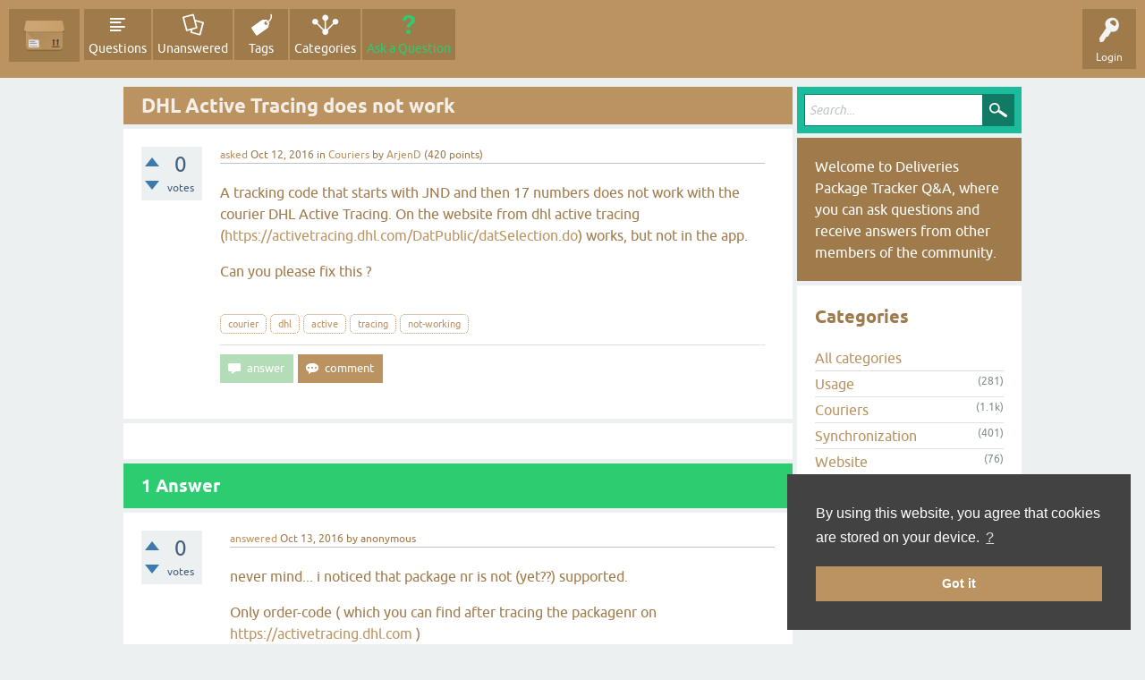

--- FILE ---
content_type: text/html; charset=utf-8
request_url: https://help.orrs.de/2437/dhl-active-tracing-does-not-work
body_size: 4798
content:
<!DOCTYPE html>
<html lang="en" itemscope itemtype="https://schema.org/QAPage">
<!-- Powered by Question2Answer - http://www.question2answer.org/ -->
<head>
<meta charset="utf-8">
<title>DHL Active Tracing does not work - Q&amp;A - Deliveries Package Tracker Android App</title>
<meta name="viewport" content="width=device-width, initial-scale=1">
<meta name="description" content="A tracking code that starts with JND and then 17 numbers does not work with the courier DHL Active Tracing ...  in the app.  Can you please fix this ?">
<meta name="keywords" content="Couriers,courier,dhl,active,tracing,not-working">
<style>
@font-face {
 font-family: 'Ubuntu'; font-weight: normal; font-style: normal;
 src: local('Ubuntu'),
  url('../qa-theme/SnowFlat/fonts/ubuntu-regular.woff2') format('woff2'), url('../qa-theme/SnowFlat/fonts/ubuntu-regular.woff') format('woff');
}
@font-face {
 font-family: 'Ubuntu'; font-weight: bold; font-style: normal;
 src: local('Ubuntu Bold'), local('Ubuntu-Bold'),
  url('../qa-theme/SnowFlat/fonts/ubuntu-bold.woff2') format('woff2'), url('../qa-theme/SnowFlat/fonts/ubuntu-bold.woff') format('woff');
}
@font-face {
 font-family: 'Ubuntu'; font-weight: normal; font-style: italic;
 src: local('Ubuntu Italic'), local('Ubuntu-Italic'),
  url('../qa-theme/SnowFlat/fonts/ubuntu-italic.woff2') format('woff2'), url('../qa-theme/SnowFlat/fonts/ubuntu-italic.woff') format('woff');
}
@font-face {
 font-family: 'Ubuntu'; font-weight: bold; font-style: italic;
 src: local('Ubuntu Bold Italic'), local('Ubuntu-BoldItalic'),
  url('../qa-theme/SnowFlat/fonts/ubuntu-bold-italic.woff2') format('woff2'), url('../qa-theme/SnowFlat/fonts/ubuntu-bold-italic.woff') format('woff');
}
</style>
<link rel="stylesheet" href="../qa-theme/SnowFlat/qa-styles.css?1.8.8">
<style>
.qa-nav-user { margin: 0 !important; }
@media (max-width: 979px) {
 body.qa-template-user.fixed, body[class*="qa-template-user-"].fixed { padding-top: 118px !important; }
 body.qa-template-users.fixed { padding-top: 95px !important; }
}
@media (min-width: 980px) {
 body.qa-template-users.fixed { padding-top: 105px !important;}
}
</style>
<style type="text/css">
@import url('../qa-plugin/open-login/qa-open-login.css');
@import url('../qa-plugin/open-login/css/zocial.css');
</style>
<link rel="canonical" href="https://help.orrs.de/2437/dhl-active-tracing-does-not-work">
<link rel="search" type="application/opensearchdescription+xml" title="Q&amp;A - Deliveries Package Tracker Android App" href="../opensearch.xml">
<meta name="theme-color" content="#BA9360"/>
<link rel="stylesheet" type="text/css" href="https://deliveries.orrs.de/design/cookieconsent.min.css"/>
<script type="text/javascript" src="https://deliveries.orrs.de/js/cookieconsent.min.js"></script>
<script type="text/javascript">
    window.addEventListener("load", function () {
        window.cookieconsent.initialise({
            "palette": {
                "popup": {
                    "background": "#424242",
                    "text": "#ffffff"
                },
                "button": {
                    "background": "#ba9360",
                    "text": "#ffffff"
                }
            },
            "position": "bottom-right",
            "content": {
                "message": "By using this website, you agree that cookies are stored on your device.",
                "dismiss": "Got it",
                "link": "?",
                "href": "https://deliveries.orrs.de/privacy/"
            }
        })
    });
</script>
<meta itemprop="name" content="DHL Active Tracing does not work">
<script>
var qa_root = '..\/';
var qa_request = '2437\/dhl-active-tracing-does-not-work';
</script>
<script src="../qa-content/jquery-3.5.1.min.js"></script>
<script src="../qa-content/qa-global.js?1.8.8"></script>
<script async src="https://www.googletagmanager.com/gtag/js?id=G-W7Z4RRXTT2"></script>
<script type="text/javascript">
    var gaProperty = 'G-W7Z4RRXTT2';
    var disableStr = 'ga-disable-' + gaProperty;
    if (document.cookie.indexOf(disableStr + '=true') > -1) {
        window[disableStr] = true;
    }

    function gaOptOut() {
        document.cookie = disableStr + '=true; max-age=3153600000; path=/';
        window[disableStr] = true;
    }

    window.dataLayer = window.dataLayer || [];
    function gtag(){dataLayer.push(arguments);}
    gtag('js', new Date());
    gtag('config', gaProperty, { 'anonymize_ip': true });
</script>
<script src="../qa-theme/SnowFlat/js/snow-core.js?1.8.8"></script>
<script>
function dhp_ask_user_confirmation(event){
if(!confirm("Are you sure?")) {
event.preventDefault();
return false ;
}
else {
return true ;
}
}
</script>
</head>
<body
class="qa-template-question qa-theme-snowflat qa-category-2 qa-body-js-off"
>
<script>
var b = document.getElementsByTagName('body')[0];
b.className = b.className.replace('qa-body-js-off', 'qa-body-js-on');
</script>
<div id="qam-topbar" class="clearfix">
<div class="qam-main-nav-wrapper clearfix">
<div class="sb-toggle-left qam-menu-toggle"><i class="icon-th-list"></i></div>
<div class="qam-account-items-wrapper">
<div id="qam-account-toggle" class="qam-logged-out">
<i class="icon-key qam-auth-key"></i>
<div class="qam-account-handle">Login</div>
</div>
<div class="qam-account-items clearfix">
<form action="../login?to=2437%2Fdhl-active-tracing-does-not-work" method="post">
<input type="text" name="emailhandle" dir="auto" placeholder="Email or Username">
<input type="password" name="password" dir="auto" placeholder="Password">
<div><input type="checkbox" name="remember" id="qam-rememberme" value="1">
<label for="qam-rememberme">Remember</label></div>
<input type="hidden" name="code" value="0-1768738530-fe61ca6ce256ac08a49a57b443cea9bf336470e0">
<input type="submit" value="Login" class="qa-form-tall-button qa-form-tall-button-login" name="dologin">
</form>
<div class="qa-nav-user">
<ul class="qa-nav-user-list">
<li class="qa-nav-user-item qa-nav-user-google">
<span class="qa-nav-user-nolink">  <a class="open-login-button context-menu action-login zocial  google" title="Login using Google" href="../login?login=google&amp;to=2437/dhl-active-tracing-does-not-work" rel="nofollow">Google Login</a></span>
</li>
<li class="qa-nav-user-item qa-nav-user-register">
<a href="../register?to=2437%2Fdhl-active-tracing-does-not-work" class="qa-nav-user-link">Register</a>
</li>
</ul>
<div class="qa-nav-user-clear">
</div>
</div>
</div> <!-- END qam-account-items -->
</div> <!-- END qam-account-items-wrapper -->
<div class="qa-logo">
<a href="../" class="qa-logo-link" title="Q&amp;A - Deliveries Package Tracker Android App"><img src="https://deliveries.orrs.de/images/logo.svg" width="96" height="96" alt="Q&amp;A - Deliveries Package Tracker Android App"></a>
</div>
<div class="qa-nav-main">
<ul class="qa-nav-main-list">
<li class="qa-nav-main-item qa-nav-main-questions">
<a href="../questions" class="qa-nav-main-link">Questions</a>
</li>
<li class="qa-nav-main-item qa-nav-main-unanswered">
<a href="../unanswered" class="qa-nav-main-link">Unanswered</a>
</li>
<li class="qa-nav-main-item qa-nav-main-tag">
<a href="../tags" class="qa-nav-main-link">Tags</a>
</li>
<li class="qa-nav-main-item qa-nav-main-categories">
<a href="../categories" class="qa-nav-main-link">Categories</a>
</li>
<li class="qa-nav-main-item qa-nav-main-ask">
<a href="../ask?cat=2" class="qa-nav-main-link">Ask a Question</a>
</li>
</ul>
<div class="qa-nav-main-clear">
</div>
</div>
</div> <!-- END qam-main-nav-wrapper -->
</div> <!-- END qam-topbar -->
<div class="qam-ask-search-box"><div class="qam-ask-mobile"><a href="../ask" class="turquoise">Ask a Question</a></div><div class="qam-search-mobile turquoise" id="qam-search-mobile"></div></div>
<div class="qam-search turquoise the-top" id="the-top-search">
<div class="qa-search">
<form method="get" action="../search">
<input type="text" placeholder="Search..." name="q" value="" class="qa-search-field">
<input type="submit" value="Search" class="qa-search-button">
</form>
</div>
</div>
<div class="qa-body-wrapper" itemprop="mainEntity" itemscope itemtype="https://schema.org/Question">
<div class="qa-main-wrapper">
<div class="qa-main">
<div class="qa-main-heading">
<h1>
<a href="../2437/dhl-active-tracing-does-not-work">
<span itemprop="name">DHL Active Tracing does not work</span>
</a>
</h1>
</div>
<div class="qa-part-q-view">
<div class="qa-q-view" id="q2437">
<form method="post" action="../2437/dhl-active-tracing-does-not-work">
<div class="qa-q-view-stats">
<div class="qa-voting qa-voting-net" id="voting_2437">
<div class="qa-vote-buttons qa-vote-buttons-net">
<input title="Click to vote up" name="vote_2437_1_q2437" onclick="return qa_vote_click(this);" type="submit" value="+" class="qa-vote-first-button qa-vote-up-button"> 
<input title="Click to vote down" name="vote_2437_-1_q2437" onclick="return qa_vote_click(this);" type="submit" value="&ndash;" class="qa-vote-second-button qa-vote-down-button"> 
</div>
<div class="qa-vote-count qa-vote-count-net">
<span class="qa-netvote-count">
<span class="qa-netvote-count-data">0</span><span class="qa-netvote-count-pad"> votes <meta itemprop="upvoteCount" content="0"></span>
</span>
</div>
<div class="qa-vote-clear">
</div>
</div>
</div>
<input name="code" type="hidden" value="0-1768738530-d01f730f8e2747ebd75327edcbc55af9c5931417">
</form>
<div class="qa-q-view-main">
<form method="post" action="../2437/dhl-active-tracing-does-not-work">
<span class="qa-q-view-avatar-meta">
<span class="qa-q-view-meta">
<a href="../2437/dhl-active-tracing-does-not-work" class="qa-q-view-what" itemprop="url">asked</a>
<span class="qa-q-view-when">
<span class="qa-q-view-when-data"><time itemprop="dateCreated" datetime="2016-10-12T06:46:05+0000" title="2016-10-12T06:46:05+0000">Oct 12, 2016</time></span>
</span>
<span class="qa-q-view-where">
<span class="qa-q-view-where-pad">in </span><span class="qa-q-view-where-data"><a href="../couriers" class="qa-category-link">Couriers</a></span>
</span>
<span class="qa-q-view-who">
<span class="qa-q-view-who-pad">by </span>
<span class="qa-q-view-who-data"><span itemprop="author" itemscope itemtype="https://schema.org/Person"><a href="../user/ArjenD" class="qa-user-link" itemprop="url"><span itemprop="name">ArjenD</span></a></span></span>
<span class="qa-q-view-who-points">
<span class="qa-q-view-who-points-pad">(</span><span class="qa-q-view-who-points-data">420</span><span class="qa-q-view-who-points-pad"> points)</span>
</span>
</span>
</span>
</span>
<div class="qa-q-view-content qa-post-content">
<a name="2437"></a><div itemprop="text"><p>A tracking code that starts with JND and then 17 numbers does not work with the courier DHL Active Tracing. On the website from dhl active tracing (<a rel="nofollow" href="https://activetracing.dhl.com/DatPublic/datSelection.do">https://activetracing.dhl.com/DatPublic/datSelection.do</a>)&nbsp;works, but not in the app.</p><p>Can you please fix this ?</p><p></p></div>
</div>
<div class="qa-q-view-tags">
<ul class="qa-q-view-tag-list">
<li class="qa-q-view-tag-item"><a href="../tag/courier" rel="tag" class="qa-tag-link">courier</a></li>
<li class="qa-q-view-tag-item"><a href="../tag/dhl" rel="tag" class="qa-tag-link">dhl</a></li>
<li class="qa-q-view-tag-item"><a href="../tag/active" rel="tag" class="qa-tag-link">active</a></li>
<li class="qa-q-view-tag-item"><a href="../tag/tracing" rel="tag" class="qa-tag-link">tracing</a></li>
<li class="qa-q-view-tag-item"><a href="../tag/not-working" rel="tag" class="qa-tag-link">not-working</a></li>
</ul>
</div>
<div class="qa-q-view-buttons">
<input name="q_doanswer" id="q_doanswer" onclick="return qa_toggle_element('anew')" value="answer" title="Answer this question" type="submit" class="qa-form-light-button qa-form-light-button-answer">
<input name="q_docomment" onclick="return qa_toggle_element('c2437')" value="comment" title="Add a comment on this question" type="submit" class="qa-form-light-button qa-form-light-button-comment">
</div>
<input name="code" type="hidden" value="0-1768738530-9bc0b4c5e58a19c538dced126d2bc5f5651d9873">
<input name="qa_click" type="hidden" value="">
</form>
<div class="qa-q-view-c-list" style="display:none;" id="c2437_list">
</div> <!-- END qa-c-list -->
<div class="qa-c-form" id="c2437" style="display:none;">
<h2>Please <a href="../login?to=2437%2Fdhl-active-tracing-does-not-work">log in</a> or <a href="../register?to=2437%2Fdhl-active-tracing-does-not-work">register</a> to add a comment.</h2>
</div> <!-- END qa-c-form -->
</div> <!-- END qa-q-view-main -->
<div class="qa-q-view-clear">
</div>
</div> <!-- END qa-q-view -->
</div>
<div class="qa-part-a-form">
<div class="qa-a-form" id="anew" style="display:none;">
<h2>Please <a href="../login?to=2437%2Fdhl-active-tracing-does-not-work">log in</a> or <a href="../register?to=2437%2Fdhl-active-tracing-does-not-work">register</a> to answer this question.</h2>
</div> <!-- END qa-a-form -->
</div>
<div class="qa-part-a-list">
<h2 id="a_list_title"><span itemprop="answerCount">1</span> Answer</h2>
<div class="qa-a-list" id="a_list">
<div class="qa-a-list-item " id="a2441" itemprop="suggestedAnswer" itemscope itemtype="https://schema.org/Answer">
<form method="post" action="../2437/dhl-active-tracing-does-not-work">
<div class="qa-voting qa-voting-net" id="voting_2441">
<div class="qa-vote-buttons qa-vote-buttons-net">
<input title="Click to vote up" name="vote_2441_1_a2441" onclick="return qa_vote_click(this);" type="submit" value="+" class="qa-vote-first-button qa-vote-up-button"> 
<input title="Click to vote down" name="vote_2441_-1_a2441" onclick="return qa_vote_click(this);" type="submit" value="&ndash;" class="qa-vote-second-button qa-vote-down-button"> 
</div>
<div class="qa-vote-count qa-vote-count-net">
<span class="qa-netvote-count">
<span class="qa-netvote-count-data">0</span><span class="qa-netvote-count-pad"> votes <meta itemprop="upvoteCount" content="0"></span>
</span>
</div>
<div class="qa-vote-clear">
</div>
</div>
<input name="code" type="hidden" value="0-1768738530-d01f730f8e2747ebd75327edcbc55af9c5931417">
</form>
<div class="qa-a-item-main">
<form method="post" action="../2437/dhl-active-tracing-does-not-work">
<span class="qa-a-item-avatar-meta">
<span class="qa-a-item-meta">
<a href="../2437/dhl-active-tracing-does-not-work?show=2441#a2441" class="qa-a-item-what" itemprop="url">answered</a>
<span class="qa-a-item-when">
<span class="qa-a-item-when-data"><time itemprop="dateCreated" datetime="2016-10-13T08:45:03+0000" title="2016-10-13T08:45:03+0000">Oct 13, 2016</time></span>
</span>
<span class="qa-a-item-who">
<span class="qa-a-item-who-pad">by </span>
<span class="qa-a-item-who-data"><span itemprop="author" itemscope itemtype="https://schema.org/Person"><span itemprop="name">anonymous</span></span></span>
</span>
</span>
</span>
<div class="qa-a-selection">
</div>
<div class="qa-a-item-content qa-post-content">
<a name="2441"></a><div itemprop="text"><p>never mind... i noticed that package nr is not (yet??) supported.</p><p>Only order-code ( which you can find after tracing the packagenr&nbsp;on <a rel="nofollow" href="https://activetracing.dhl.com">https://activetracing.dhl.com</a> )&nbsp;</p></div>
</div>
<div class="qa-a-item-buttons">
<input name="a2441_dofollow" value="ask related question" title="Ask a new question relating to this answer" type="submit" class="qa-form-light-button qa-form-light-button-follow">
<input name="a2441_docomment" onclick="return qa_toggle_element('c2441')" value="comment" title="Add a comment on this answer" type="submit" class="qa-form-light-button qa-form-light-button-comment">
</div>
<input name="code" type="hidden" value="0-1768738530-6f2e9be80c80407506ed4b0b2813a4f1fa8c5655">
<input name="qa_click" type="hidden" value="">
</form>
<div class="qa-a-item-c-list" style="display:none;" id="c2441_list">
</div> <!-- END qa-c-list -->
<div class="qa-c-form" id="c2441" style="display:none;">
<h2>Please <a href="../login?to=2437%2Fdhl-active-tracing-does-not-work">log in</a> or <a href="../register?to=2437%2Fdhl-active-tracing-does-not-work">register</a> to add a comment.</h2>
</div> <!-- END qa-c-form -->
</div> <!-- END qa-a-item-main -->
<div class="qa-a-item-clear">
</div>
</div> <!-- END qa-a-list-item -->
</div> <!-- END qa-a-list -->
</div>
</div> <!-- END qa-main -->
<div id="qam-sidepanel-toggle"><i class="icon-left-open-big"></i></div>
<div class="qa-sidepanel" id="qam-sidepanel-mobile">
<div class="qam-search turquoise ">
<div class="qa-search">
<form method="get" action="../search">
<input type="text" placeholder="Search..." name="q" value="" class="qa-search-field">
<input type="submit" value="Search" class="qa-search-button">
</form>
</div>
</div>
<div class="qa-sidebar wet-asphalt">
Welcome to Deliveries Package Tracker Q&amp;A, where you can ask questions and receive answers from other members of the community.
</div> <!-- qa-sidebar -->
<div class="qa-widgets-side qa-widgets-side-low">
<div class="qa-widget-side qa-widget-side-low">
<h2>Categories</h2>
<ul class="qa-nav-cat-list qa-nav-cat-list-1">
<li class="qa-nav-cat-item qa-nav-cat-all">
<a href="../" class="qa-nav-cat-link">All categories</a>
</li>
<li class="qa-nav-cat-item qa-nav-cat-usage">
<a href="../usage" class="qa-nav-cat-link">Usage</a>
<span class="qa-nav-cat-note">(281)</span>
</li>
<li class="qa-nav-cat-item qa-nav-cat-couriers">
<a href="../couriers" class="qa-nav-cat-link qa-nav-cat-selected">Couriers</a>
<span class="qa-nav-cat-note">(1.1k)</span>
</li>
<li class="qa-nav-cat-item qa-nav-cat-synchronization">
<a href="../synchronization" class="qa-nav-cat-link">Synchronization</a>
<span class="qa-nav-cat-note">(401)</span>
</li>
<li class="qa-nav-cat-item qa-nav-cat-website">
<a href="../website" class="qa-nav-cat-link">Website</a>
<span class="qa-nav-cat-note">(76)</span>
</li>
<li class="qa-nav-cat-item qa-nav-cat-change-requests">
<a href="../change-requests" class="qa-nav-cat-link">Change requests</a>
<span class="qa-nav-cat-note">(223)</span>
</li>
<li class="qa-nav-cat-item qa-nav-cat-other">
<a href="../other" class="qa-nav-cat-link">Other</a>
<span class="qa-nav-cat-note">(228)</span>
</li>
</ul>
<div class="qa-nav-cat-clear">
</div>
</div>
</div>
</div> <!-- qa-sidepanel -->
</div> <!-- END main-wrapper -->
</div> <!-- END body-wrapper -->
<div class="qam-footer-box">
<div class="qam-footer-row">
</div> <!-- END qam-footer-row -->
<div class="qa-footer">
<div class="qa-nav-footer">
<ul class="qa-nav-footer-list">
</ul>
<div class="qa-nav-footer-clear">
</div>
</div>
<div class="qa-attribution">
Snow Theme by <a href="http://www.q2amarket.com">Q2A Market</a>
</div>
<div class="qa-attribution">
Powered by <a href="http://www.question2answer.org/">Question2Answer</a>
</div>
<div class="qa-footer-clear">
</div>
</div> <!-- END qa-footer -->
</div> <!-- END qam-footer-box -->
<div class="qa-footer"><div class="qa-footer-clear"></div><div class="qa-attribution"><a href="https://deliveries.orrs.de/about/">About</a></div><div class="qa-attribution"><a href="https://deliveries.orrs.de/privacy/">Privacy</a></div><div class="qa-attribution">&copy;&nbsp;2013-2025&nbsp;oRRs&nbsp;(Oliver&nbsp;Rennies)</div><div class="qa-footer-clear"></div></div>
<div style="position:absolute;overflow:hidden;clip:rect(0 0 0 0);height:0;width:0;margin:0;padding:0;border:0;">
<span id="qa-waiting-template" class="qa-waiting">...</span>
</div>
</body>
<!-- Powered by Question2Answer - http://www.question2answer.org/ -->
</html>


--- FILE ---
content_type: text/css
request_url: https://help.orrs.de/qa-plugin/open-login/css/zocial.css
body_size: 25757
content:
/*!
	Zocial Butons
	http://zocial.smcllns.com
	by Sam Collins (@smcllns)
	License: http://opensource.org/licenses/mit-license.php

	You are free to use and modify, as long as you keep this license comment intact or link back to zocial.smcllns.com on your site.

  The GitLab logo is derived from https://gitlab.com/gitlab-com/gitlab-artwork/blob/a3aaa39c184e49bb3a0ba0d8be74718b3d5b887b/logo/logo-square.svg which is released under CC BY-NC-SA 4.0.
*/


/* Button structure */

.zocial,
a.zocial {
	border: 1px solid #777;
	border-color: rgba(0,0,0,0.2);
	border-bottom-color: #333;
	border-bottom-color: rgba(0,0,0,0.4);
	color: #fff;
	-moz-box-shadow: inset 0 0.08em 0 rgba(255,255,255,0.4), inset 0 0 0.1em rgba(255,255,255,0.9);
	-webkit-box-shadow: inset 0 0.08em 0 rgba(255,255,255,0.4), inset 0 0 0.1em rgba(255,255,255,0.9);
	box-shadow: inset 0 0.08em 0 rgba(255,255,255,0.4), inset 0 0 0.1em rgba(255,255,255,0.9);
	cursor: pointer;
	display: inline-block;
	font: bold 100%/2.1 "Lucida Grande", Tahoma, sans-serif;
	padding: 0 .95em 0 0;
	text-align: center;
	text-decoration: none;
	text-shadow: 0 1px 0 rgba(0,0,0,0.5);
	white-space: nowrap;
	vertical-align: middle;

	-moz-user-select: none;
	-webkit-user-select: none;
	user-select: none;

	position: relative;

	-moz-border-radius: .3em;
	-webkit-border-radius: .3em;
	border-radius: .3em;
}

.zocial:before {
	content: "";
	border-right: 0.075em solid rgba(0,0,0,0.1);
	float: left;
	font: 120%/1.65 zocial;
	font-style: normal;
	font-weight: normal;
	margin: 0 0.5em 0 0;
	padding: 0 0.5em;
	text-align: center;
	text-decoration: none;
	text-transform: none;

	-moz-box-shadow: 0.075em 0 0 rgba(255,255,255,0.25);
	-webkit-box-shadow: 0.075em 0 0 rgba(255,255,255,0.25);
	box-shadow: 0.075em 0 0 rgba(255,255,255,0.25);

	-moz-font-smoothing: antialiased;
	-moz-osx-font-smoothing: grayscale;
	-webkit-font-smoothing: antialiased;
	font-smoothing: antialiased;
}

.zocial:active {
	outline: none; /* outline is visible on :focus */
}

.zocial:hover,
.zocial:focus {
	color: #fff;
}

/* Buttons can be displayed as standalone icons by adding a class of "icon" */

.zocial.icon {
	overflow: hidden;
	max-width: 2.4em;
	padding-left: 0;
	padding-right: 0;
	max-height: 2.15em;
	white-space: nowrap;
}
.zocial.icon:before {
	padding: 0;
	width: 2em;
	height: 2em;

	box-shadow: none;
	border: none;
}

/* Gradients */

.zocial {
	background-image: -moz-linear-gradient(rgba(255,255,255,.1), rgba(255,255,255,.05) 49%, rgba(0,0,0,.05) 51%, rgba(0,0,0,.1));
	background-image: -ms-linear-gradient(rgba(255,255,255,.1), rgba(255,255,255,.05) 49%, rgba(0,0,0,.05) 51%, rgba(0,0,0,.1));
	background-image: -o-linear-gradient(rgba(255,255,255,.1), rgba(255,255,255,.05) 49%, rgba(0,0,0,.05) 51%, rgba(0,0,0,.1));
	background-image: -webkit-gradient(linear, left top, left bottom, from(rgba(255,255,255,.1)), color-stop(49%, rgba(255,255,255,.05)), color-stop(51%, rgba(0,0,0,.05)), to(rgba(0,0,0,.1)));
	background-image: -webkit-linear-gradient(rgba(255,255,255,.1), rgba(255,255,255,.05) 49%, rgba(0,0,0,.05) 51%, rgba(0,0,0,.1));
	background-image: linear-gradient(rgba(255,255,255,.1), rgba(255,255,255,.05) 49%, rgba(0,0,0,.05) 51%, rgba(0,0,0,.1));
}

.zocial:hover, .zocial:focus {
	background-image: -moz-linear-gradient(rgba(255,255,255,.15) 49%, rgba(0,0,0,.1) 51%, rgba(0,0,0,.15));
	background-image: -ms-linear-gradient(rgba(255,255,255,.15) 49%, rgba(0,0,0,.1) 51%, rgba(0,0,0,.15));
	background-image: -o-linear-gradient(rgba(255,255,255,.15) 49%, rgba(0,0,0,.1) 51%, rgba(0,0,0,.15));
	background-image: -webkit-gradient(linear, left top, left bottom, from(rgba(255,255,255,.15)), color-stop(49%, rgba(255,255,255,.15)), color-stop(51%, rgba(0,0,0,.1)), to(rgba(0,0,0,.15)));
	background-image: -webkit-linear-gradient(rgba(255,255,255,.15) 49%, rgba(0,0,0,.1) 51%, rgba(0,0,0,.15));
	background-image: linear-gradient(rgba(255,255,255,.15) 49%, rgba(0,0,0,.1) 51%, rgba(0,0,0,.15));
}

.zocial:active {
	background-image: -moz-linear-gradient(bottom, rgba(255,255,255,.1), rgba(255,255,255,0) 30%, transparent 50%, rgba(0,0,0,.1));
	background-image: -ms-linear-gradient(bottom, rgba(255,255,255,.1), rgba(255,255,255,0) 30%, transparent 50%, rgba(0,0,0,.1));
	background-image: -o-linear-gradient(bottom, rgba(255,255,255,.1), rgba(255,255,255,0) 30%, transparent 50%, rgba(0,0,0,.1));
	background-image: -webkit-gradient(linear, left top, left bottom, from(rgba(255,255,255,.1)), color-stop(30%, rgba(255,255,255,0)), color-stop(50%, transparent), to(rgba(0,0,0,.1)));
	background-image: -webkit-linear-gradient(bottom, rgba(255,255,255,.1), rgba(255,255,255,0) 30%, transparent 50%, rgba(0,0,0,.1));
	background-image: linear-gradient(bottom, rgba(255,255,255,.1), rgba(255,255,255,0) 30%, transparent 50%, rgba(0,0,0,.1));
}

/* Adjustments for light background buttons */

.zocial.acrobat,
.zocial.bitcoin,
.zocial.cloudapp,
.zocial.dropbox,
.zocial.email,
.zocial.eventful,
.zocial.github,
.zocial.gitlab,
.zocial.gmail,
.zocial.instapaper,
.zocial.itunes,
.zocial.ninetyninedesigns,
.zocial.openid,
.zocial.plancast,
.zocial.pocket,
.zocial.posterous,
.zocial.reddit,
.zocial.salesforce,
.zocial.secondary,
.zocial.stackoverflow,
.zocial.viadeo,
.zocial.weibo,
.zocial.wikipedia,
.zocial.www {
	border: 1px solid #aaa;
	border-color: rgba(0,0,0,0.3);
	border-bottom-color: #777;
	border-bottom-color: rgba(0,0,0,0.5);
	-moz-box-shadow: inset 0 0.08em 0 rgba(255,255,255,0.7), inset 0 0 0.08em rgba(255,255,255,0.5);
	-webkit-box-shadow: inset 0 0.08em 0 rgba(255,255,255,0.7), inset 0 0 0.08em rgba(255,255,255,0.5);
	box-shadow: inset 0 0.08em 0 rgba(255,255,255,0.7), inset 0 0 0.08em rgba(255,255,255,0.5);
	text-shadow: 0 1px 0 rgba(255,255,255,0.8);
}

/* :hover adjustments for light background buttons */

.zocial.acrobat:focus,
.zocial.acrobat:hover,
.zocial.bitcoin:focus,
.zocial.bitcoin:hover,
.zocial.dropbox:focus,
.zocial.dropbox:hover,
.zocial.email:focus,
.zocial.email:hover,
.zocial.eventful:focus,
.zocial.eventful:hover,
.zocial.github:focus,
.zocial.github:hover,
.zocial.gitlab:focus,
.zocial.gitlab:hover,
.zocial.gmail:focus,
.zocial.gmail:hover,
.zocial.instapaper:focus,
.zocial.instapaper:hover,
.zocial.itunes:focus,
.zocial.itunes:hover,
.zocial.ninetyninedesigns:focus,
.zocial.ninetyninedesigns:hover,
.zocial.openid:focus,
.zocial.openid:hover,
.zocial.plancast:focus,
.zocial.plancast:hover,
.zocial.pocket:focus,
.zocial.pocket:hover,
.zocial.posterous:focus,
.zocial.posterous:hover,
.zocial.reddit:focus,
.zocial.reddit:hover,
.zocial.salesforce:focus,
.zocial.salesforce:hover,
.zocial.secondary:focus,
.zocial.secondary:hover,
.zocial.stackoverflow:focus,
.zocial.stackoverflow:hover,
.zocial.twitter:focus,
.zocial.viadeo:focus,
.zocial.viadeo:hover,
.zocial.weibo:focus,
.zocial.weibo:hover,
.zocial.wikipedia:focus,
.zocial.wikipedia:hover,
.zocial.www:focus,
.zocial.www:hover,
.zocial.houzz:focus,
.zocial.houzz:hover,
.zocial.pandora:focus,
.zocial.pandora:hover {
	background-image: -webkit-gradient(linear, left top, left bottom, from(rgba(255,255,255,0.5)), color-stop(49%, rgba(255,255,255,0.2)), color-stop(51%, rgba(0,0,0,0.05)), to(rgba(0,0,0,0.15)));
	background-image: -moz-linear-gradient(top, rgba(255,255,255,0.5), rgba(255,255,255,0.2) 49%, rgba(0,0,0,0.05) 51%, rgba(0,0,0,0.15));
	background-image: -webkit-linear-gradient(top, rgba(255,255,255,0.5), rgba(255,255,255,0.2) 49%, rgba(0,0,0,0.05) 51%, rgba(0,0,0,0.15));
	background-image: -o-linear-gradient(top, rgba(255,255,255,0.5), rgba(255,255,255,0.2) 49%, rgba(0,0,0,0.05) 51%, rgba(0,0,0,0.15));
	background-image: -ms-linear-gradient(top, rgba(255,255,255,0.5), rgba(255,255,255,0.2) 49%, rgba(0,0,0,0.05) 51%, rgba(0,0,0,0.15));
	background-image: linear-gradient(top, rgba(255,255,255,0.5), rgba(255,255,255,0.2) 49%, rgba(0,0,0,0.05) 51%, rgba(0,0,0,0.15));
}

.zocial.gitlab:focus,
.zocial.gitlab:hover {
  color: #d3371e;
}

/* :active adjustments for light background buttons */

.zocial.acrobat:active,
.zocial.askfm:active,
.zocial.bitcoin:active,
.zocial.dropbox:active,
.zocial.email:active,
.zocial.eventful:active,
.zocial.github:active,
.zocial.gitlab:active,
.zocial.gmail:active,
.zocial.instapaper:active,
.zocial.itunes:active,
.zocial.ninetyninedesigns:active,
.zocial.openid:active,
.zocial.plancast:active,
.zocial.pocket:active,
.zocial.posterous:active,
.zocial.reddit:active,
.zocial.salesforce:active,
.zocial.secondary:active,
.zocial.stackoverflow:active,
.zocial.viadeo:active,
.zocial.weibo:active,
.zocial.wikipedia:active,
.zocial.www:active {
	background-image: -webkit-gradient(linear, left top, left bottom, from(rgba(255,255,255,0)), color-stop(30%, rgba(255,255,255,0)), color-stop(50%, rgba(0,0,0,0)), to(rgba(0,0,0,0.1)));
	background-image: -moz-linear-gradient(bottom, rgba(255,255,255,0), rgba(255,255,255,0) 30%, rgba(0,0,0,0) 50%, rgba(0,0,0,0.1));
	background-image: -webkit-linear-gradient(bottom, rgba(255,255,255,0), rgba(255,255,255,0) 30%, rgba(0,0,0,0) 50%, rgba(0,0,0,0.1));
	background-image: -o-linear-gradient(bottom, rgba(255,255,255,0), rgba(255,255,255,0) 30%, rgba(0,0,0,0) 50%, rgba(0,0,0,0.1));
	background-image: -ms-linear-gradient(bottom, rgba(255,255,255,0), rgba(255,255,255,0) 30%, rgba(0,0,0,0) 50%, rgba(0,0,0,0.1));
	background-image: linear-gradient(bottom, rgba(255,255,255,0), rgba(255,255,255,0) 30%, rgba(0,0,0,0) 50%, rgba(0,0,0,0.1));
}

/* Button icon */
.zocial.acrobat:before { content: "\f100"; }
.zocial.amazon:before { content: "\f101"; }
.zocial.android:before { content: "\f102"; }
.zocial.angellist:before { content: "\f103"; }
.zocial.aol:before { content: "\f104"; }
.zocial.appnet:before { content: "\f105"; }
.zocial.appstore:before { content: "\f106"; }
.zocial.askfm:before { content: "\f107"; }
.zocial.betaseries:before { content: "\f108"; }
.zocial.bitbucket:before { content: "\f109"; }
.zocial.bitcoin:before { content: "\f10a"; }
.zocial.blogger:before { content: "\f10b"; }
.zocial.buffer:before { content: "\f10c"; }
.zocial.cal:before { content: "\f10d"; }
.zocial.call:before { content: "\f10e"; }
.zocial.cart:before { content: "\f10f"; }
.zocial.chrome:before { content: "\f110"; }
.zocial.cloudapp:before { content: "\f111"; }
.zocial.creativecommons:before { content: "\f112"; }
.zocial.delicious:before { content: "\f113"; }
.zocial.deviantart:before { content: "\f114"; }
.zocial.digg:before { content: "\f115"; }
.zocial.discordapp:before { content: "\f116"; }
.zocial.disqus:before { content: "\f117"; }
.zocial.dribbble:before { content: "\f118"; }
.zocial.dropbox:before { content: "\f119"; }
.zocial.drupal:before { content: "\f11a"; }
.zocial.dwolla:before { content: "\f11b"; }
.zocial.email:before { content: "\f11c"; }
.zocial.eventasaurus:before { content: "\f11d"; }
.zocial.eventbrite:before { content: "\f11e"; }
.zocial.eventful:before { content: "\f11f"; }
.zocial.evernote:before { content: "\f120"; }
.zocial.facebook:before { content: "\f121"; }
.zocial.fivehundredpx:before { content: "\f122"; }
.zocial.flattr:before { content: "\f123"; }
.zocial.flickr:before { content: "\f124"; }
.zocial.forrst:before { content: "\f125"; }
.zocial.foursquare:before { content: "\f126"; }
.zocial.github:before { content: "\f127"; }
.zocial.gitlab:before { content: "\f128"; }
.zocial.gmail:before { content: "\f129"; }
.zocial.google:before { content: "\f12a"; }
.zocial.googleplay:before { content: "\f12b"; }
.zocial.googleplus:before { content: "\f12c"; }
.zocial.gowalla:before { content: "\f12d"; }
.zocial.grooveshark:before { content: "\f12e"; }
.zocial.guest:before { content: "\f12f"; }
.zocial.houzz:before { content: "\f130"; }
.zocial.html5:before { content: "\f131"; }
.zocial.ie:before { content: "\f132"; }
.zocial.instagram:before { content: "\f133"; }
.zocial.instapaper:before { content: "\f134"; }
.zocial.intensedebate:before { content: "\f135"; }
.zocial.itunes:before { content: "\f136"; }
.zocial.joinme:before { content: "\f137"; }
.zocial.klout:before { content: "\f138"; }
.zocial.lanyrd:before { content: "\f139"; }
.zocial.lastfm:before { content: "\f13a"; }
.zocial.lego:before { content: "\f13b"; }
.zocial.linkedin:before { content: "\f13c"; }
.zocial.lkdto:before { content: "\f13d"; }
.zocial.logmein:before { content: "\f13e"; }
.zocial.macstore:before { content: "\f13f"; }
.zocial.meetup:before { content: "\f140"; }
.zocial.messenger:before { content: "\f16f"; }
.zocial.myspace:before { content: "\f141"; }
.zocial.ninetyninedesigns:before { content: "\f142"; }
.zocial.openid:before { content: "\f143"; }
.zocial.opentable:before { content: "\f144"; }
.zocial.pandora:before { content: "\f16e"; }
.zocial.paypal:before { content: "\f145"; }
.zocial.persona:before { content: "\f146"; }
.zocial.pinboard:before { content: "\f147"; }
.zocial.pinterest:before { content: "\f148"; }
.zocial.plancast:before { content: "\f149"; }
.zocial.plurk:before { content: "\f14a"; }
.zocial.pocket:before { content: "\f14b"; }
.zocial.podcast:before { content: "\f14c"; }
.zocial.posterous:before { content: "\f14d"; }
.zocial.print:before { content: "\f14e"; }
.zocial.quora:before { content: "\f14f"; }
.zocial.reddit:before { content: "\f150"; }
.zocial.rss:before { content: "\f151"; }
.zocial.salesforce:before { content: "\f170"; }
.zocial.scribd:before { content: "\f152"; }
.zocial.skype:before { content: "\f153"; }
.zocial.slack:before { content: "\f154"; }
.zocial.smashing:before { content: "\f155"; }
.zocial.songkick:before { content: "\f156"; }
.zocial.soundcloud:before { content: "\f157"; }
.zocial.spotify:before { content: "\f158"; }
.zocial.stackoverflow:before { content: "\f159"; }
.zocial.statusnet:before { content: "\f15a"; }
.zocial.steam:before { content: "\f15b"; }
.zocial.stripe:before { content: "\f15c"; }
.zocial.stumbleupon:before { content: "\f15d"; }
.zocial.tumblr:before { content: "\f15e"; }
.zocial.twitch:before { content: "\f15f"; }
.zocial.twitter:before { content: "\f160"; }
.zocial.viadeo:before { content: "\f161"; }
.zocial.vimeo:before { content: "\f162"; }
.zocial.vk:before { content: "\f163"; }
.zocial.weibo:before { content: "\f164"; }
.zocial.wikipedia:before { content: "\f165"; }
.zocial.windows:before { content: "\f166"; }
.zocial.wordpress:before { content: "\f167"; }
.zocial.www:before { content: "\f168"; }
.zocial.xing:before { content: "\f169"; }
.zocial.yahoo:before { content: "\f16a"; }
.zocial.ycombinator:before { content: "\f16b"; }
.zocial.yelp:before { content: "\f16c"; }
.zocial.youtube:before { content: "\f16d"; }

/* Button color */
.zocial.acrobat:before {color: #FB0000;}
.zocial.bitcoin:before {color: #f7931a;}
.zocial.deviantart:before {color: #05cc47;}
.zocial.dropbox:before {color: #1f75cc;}
.zocial.drupal:before {color: #fff;}
.zocial.email:before {color: #312c2a;}
.zocial.eventasaurus:before {color: #9de428;}
.zocial.eventful:before {color: #0066CC;}
.zocial.fivehundredpx:before {color: #29b6ff;}
.zocial.forrst:before {color: #50894f;}
.zocial.gmail:before {color: #f00;}
.zocial.itunes:before {color: #1a6dd2;}
.zocial.lego:before {color:#fff900;}
.zocial.ninetyninedesigns:before {color: #f50;}
.zocial.openid:before {color: #ff921d;}
.zocial.pocket:before {color:#ee4056;}
.zocial.persona:before {color:#fff;}
.zocial.reddit:before {color: red;}
.zocial.salesforce:before {color: #00a1e0;}
.zocial.scribd:before {color: #00d5ea;}
.zocial.stackoverflow:before {color: #ff7a15;}
.zocial.statusnet:before {color: #fff;}
.zocial.viadeo:before {color: #f59b20;}
.zocial.weibo:before {color: #e6162d;}
.zocial.houzz:before {color: #ffffff;}
.zocial.slack:before {color: #fff;}
.zocial.pandora:before {color: #fff;}

/* Button background and text color */

.zocial.acrobat {background-color: #fff; color: #000;}
.zocial.amazon {background-color: #ffad1d; color: #030037; text-shadow: 0 1px 0 rgba(255,255,255,0.5);}
.zocial.android {background-color: #a4c639;}
.zocial.angellist {background-color: #000;}
.zocial.aol {background-color: #f00;}
.zocial.appnet {background-color: #3178bd;}
.zocial.appstore {background-color: #000;}
.zocial.askfm {background-color: #fd6547;}
.zocial.betaseries {background-color: #0099e1;}
.zocial.bitbucket {background-color: #205081;}
.zocial.bitcoin {background-color: #efefef; color: #4d4d4d;}
.zocial.blogger {background-color: #ee5a22;}
.zocial.buffer {background-color: #232323;}
.zocial.call {background-color: #008000;}
.zocial.cal {background-color: #d63538;}
.zocial.cart {background-color: #333;}
.zocial.chrome {background-color: #006cd4;}
.zocial.cloudapp {background-color: #fff; color: #312c2a;}
.zocial.creativecommons {background-color: #000;}
.zocial.delicious {background-color: #3271cb;}
.zocial.deviantart {background-color: #475c4d;}
.zocial.digg {background-color: #164673;}
.zocial.discordapp {background-color: #7289da; color: #fff;}
.zocial.disqus {background-color: #5d8aad;}
.zocial.dribbble {background-color: #ea4c89;}
.zocial.dropbox {background-color: #fff; color: #312c2a;}
.zocial.drupal {background-color: #0077c0; color: #fff;}
.zocial.dwolla {background-color: #e88c02;}
.zocial.joinme {background-color: #FF8E00;}
.zocial.email {background-color: #f0f0eb; color: #312c2a;}
.zocial.eventasaurus {background-color: #192931; color: #fff;}
.zocial.eventbrite {background-color: #ff5616;}
.zocial.eventful {background-color: #fff; color: #47ab15;}
.zocial.evernote {background-color: #6bb130; color: #fff;}
.zocial.facebook {background-color: #4863ae;}
.zocial.fivehundredpx {background-color: #333;}
.zocial.flattr {background-color: #8aba42;}
.zocial.flickr {background-color: #ff0084;}
.zocial.forrst {background-color: #1e360d;}
.zocial.foursquare {background-color: #44a8e0;}
.zocial.github {background-color: #fbfbfb; color: #050505;}
.zocial.gitlab {background-color: #fff; color: #e14329;}
.zocial.gmail {background-color: #efefef; color: #222;}
.zocial.google {background-color: #4e6cf7;}
.zocial.googleplay {background-color: #000;}
.zocial.googleplus {background-color: #dd4b39;}
.zocial.gowalla {background-color: #ff720a;}
.zocial.grooveshark {background-color: #111; color:#eee;}
.zocial.guest {background-color: #1b4d6d;}
.zocial.html5 {background-color: #ff3617;}
.zocial.ie {background-color: #00a1d9;}
.zocial.instapaper {background-color: #eee; color: #222;}
.zocial.instagram {background-color: #3f729b;}
.zocial.intensedebate {background-color: #0099e1;}
.zocial.klout {background-color: #e34a25;}
.zocial.itunes {background-color: #efefeb; color: #312c2a;}
.zocial.lanyrd {background-color: #2e6ac2;}
.zocial.lastfm {background-color: #dc1a23;}
.zocial.lego {background-color: #fb0000;}
.zocial.linkedin {background-color: #0083a8;}
.zocial.lkdto {background-color: #7c786f;}
.zocial.logmein {background-color: #000;}
.zocial.macstore {background-color: #007dcb}
.zocial.meetup {background-color: #ff0026;}
.zocial.messenger {background-color: #0078FF;}
.zocial.myspace {background-color: #000;}
.zocial.ninetyninedesigns {background-color: #fff; color: #072243;}
.zocial.openid {background-color: #f5f5f5; color: #333;}
.zocial.opentable {background-color: #990000;}
.zocial.paypal {background-color: #fff; color: #32689a; text-shadow: 0 1px 0 rgba(255,255,255,0.5);}
.zocial.persona {background-color: #1258a1; color: #fff;}
.zocial.pinboard {background-color: blue;}
.zocial.pinterest {background-color: #c91618;}
.zocial.plancast {background-color: #e7ebed; color: #333;}
.zocial.plurk {background-color: #cf682f;}
.zocial.pocket {background-color: #fff; color: #777;}
.zocial.podcast {background-color: #9365ce;}
.zocial.posterous {background-color: #ffd959; color: #bc7134;}
.zocial.print {background-color: #f0f0eb; color: #222; text-shadow: 0 1px 0 rgba(255,255,255,0.8);}
.zocial.quora {background-color: #a82400;}
.zocial.reddit {background-color: #fff; color: #222;}
.zocial.salesforce {background-color: #fff; color: #000;}
.zocial.rss {background-color: #ff7f25;}
.zocial.scribd {background-color: #231c1a;}
.zocial.skype {background-color: #00a2ed;}
.zocial.smashing {background-color: #ff4f27;}
.zocial.songkick {background-color: #ff0050;}
.zocial.soundcloud {background-color: #ff4500;}
.zocial.spotify {background-color: #60af00;}
.zocial.stackoverflow {background-color: #fff; color: #555;}
.zocial.statusnet {background-color: #829d25;}
.zocial.steam {background-color: #000;}
.zocial.stripe {background-color: #2f7ed6;}
.zocial.stumbleupon {background-color: #eb4924;}
.zocial.tumblr {background-color: #374a61;}
.zocial.twitter {background-color: #46c0fb;}
.zocial.twitch {background-color: #6441A5;}
.zocial.viadeo {background-color: #fff;  color: #000;}
.zocial.vimeo {background-color: #00a2cd;}
.zocial.vk {background-color: #45688E;}
.zocial.weibo {background-color: #faf6f1; color: #000;}
.zocial.wikipedia {background-color: #fff; color: #000;}
.zocial.windows {background-color: #0052a4; color: #fff;}
.zocial.wordpress {background-color: #464646;}
.zocial.www {background-color: #fff; color: #000;}
.zocial.xing {background-color: #0a5d5e;}
.zocial.yahoo {background-color: #a200c2;}
.zocial.ycombinator {background-color: #ff6600;}
.zocial.yelp {background-color: #e60010;}
.zocial.youtube {background-color: #f00;}
.zocial.houzz {background-color: #9ac641; color: #fff;}
.zocial.slack {background-color: #3eb890; color: #fff;}
.zocial.pandora {background-color: #4e9cca; color: #fff;}

/*
The Miscellaneous Buttons
These button have no icons and can be general purpose buttons while ensuring consistent button style
Credit to @guillermovs for suggesting
*/

.zocial.primary, .zocial.secondary {margin: 0.1em 0; padding: 0 1em;}
.zocial.primary:before, .zocial.secondary:before {display: none;}
.zocial.primary {background-color: #333;}
.zocial.secondary {background-color: #f0f0eb; color: #222; text-shadow: 0 1px 0 rgba(255,255,255,0.8);}

/* Any browser-specific adjustments */

button:-moz-focus-inner {
	border: 0;
	padding: 0;
}

/* Reference icons from font-files
** Base 64-encoded version recommended to resolve cross-site font-loading issues
*/

@font-face {
	font-family: "zocial";
	src: url("./zocial.eot");
	src: url("./zocial.eot?#iefix") format("embedded-opentype"),
		url([data-uri]),
		url("./zocial.woff") format("woff"),
		url("./zocial.ttf") format("truetype"),
		url("./zocial.svg#zocial") format("svg");
	font-weight: normal;
	font-style: normal;
}

@media screen and (-webkit-min-device-pixel-ratio:0) {
	@font-face {
		font-family: "zocial";
		src: url("./zocial.svg#zocial") format("svg");
	}
}
